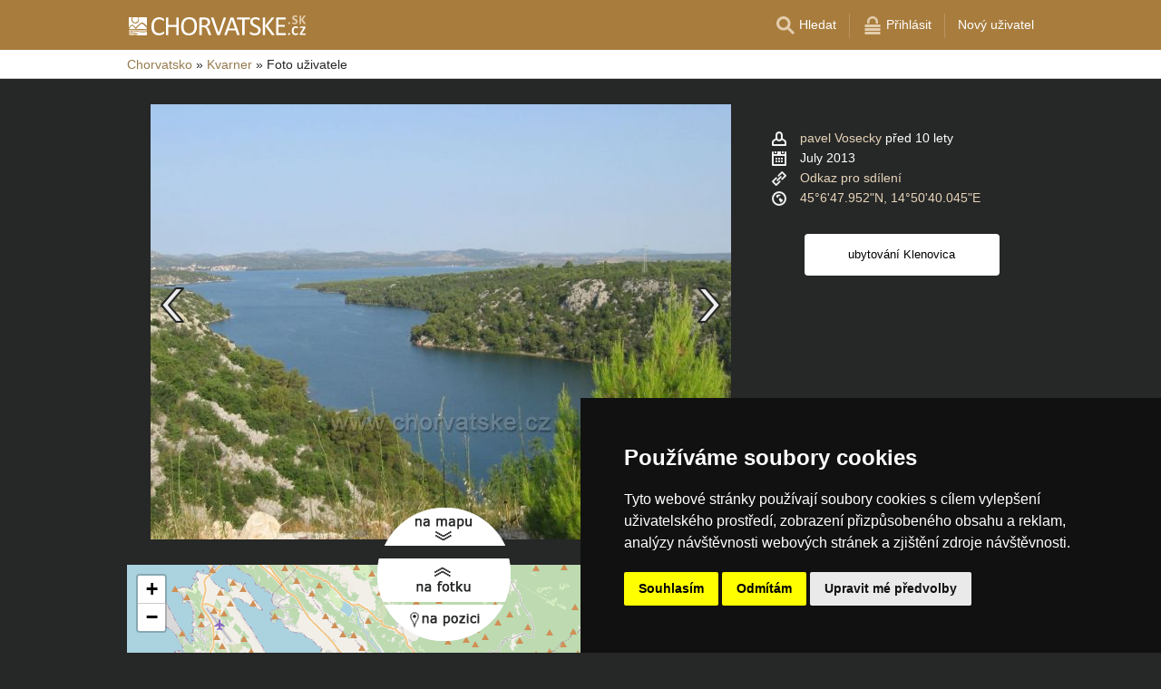

--- FILE ---
content_type: text/html; charset=UTF-8
request_url: https://www.chorvatske.cz/foto/34731.html?gallery=coor-45.1191N-14.8401E-7&config=place
body_size: 5968
content:
<!doctype html>
<html >
<head>
		<meta charset="UTF-8">
	<title>Kvarner a vrchoviny - Foto uživatelů</title>
			<meta name="robots" content="ALL,FOLLOW">
	
		<meta name="viewport" content="width=device-width, user-scalable=no, initial-scale=1.0, maximum-scale=1.0, minimum-scale=1.0">
	
	<meta http-equiv="X-UA-Compatible" content="ie=edge">
	<meta name="theme-color" content="#a87c3c">
	<meta name="ahrefs-site-verification" content="88086b78404b94e4640deb3c2b7ef46521ec2857e9d5ab54a45c6528ef88622b">
	<meta name="referrer" content="unsafe-url">

	
			<link rel="canonical" href="https://www.chorvatske.cz/foto/34731.html">
	
	
			<meta name="csrf-token" content="PTGvKraaO2865xMPtT3rpNJtXE7kPSURdBuSOHoQ">
	 
	
	
	
	
			<!-- schema.org -->
<script type="application/ld+json">
{
    "@context": "http://schema.org",
    "@type": "CreativeWork",
    "@id": "https://www.chorvatske.cz/foto/34731.html#foto",
    "author": {
        "name": "pavel Vosecky",
        "URL": "/profil/vvosak.html"
    },
    "publisher": {
        "@type": "Thing",
        "name": "Server Chorvatsko - Chorvatské hory, ostrovy a pobřeží",
        "URL": "https://www.chorvatske.cz/"
    },
    "image": "https://www.chorvatske.cz/profil/users/foto/34731.jpg",
    "URL": "https://www.chorvatske.cz/foto/34731.html",
    "datePublished": "2015-03",
    "dateCreated": "2013-07-13",
    "contentLocation": {
        "name": "Kvarner a vrchoviny",
        "geo": {
            "@type": "GeoCoordinates",
            "latitude": "45.113320199999997",
            "longitude": "14.844456989999999"
        },
        "hasMap": "https://www.chorvatske.cz/foto/34731.html#map"
    }
}
</script>
<!-- / -->
	
	
	
		
		
		
		
		
					<link rel="stylesheet" type="text/css" href="/share/css/design3R.css?v=11">
			<link rel="stylesheet" type="text/css" href="/share/csscolor/hr/color-design3R.css?v=10">
							<link rel="stylesheet" type="text/css" href="/share/csscolor/hr/color-foto.css">
					<link rel="stylesheet" type="text/css" href="/share/css/foto.css?v=4">
		
				
		
		
		<script type="text/javascript">
							window.status = "www.chorvatske.cz";
										var domainSite = "www.chorvatske.cz";
					</script>
		<script>
            function tag(key, value) {}
    </script>

					<script  type="text/javascript" src="/share/jquery-3.3.1.min.js"></script>
					<script  type="text/javascript" src="/share/js/common.js?v=3"></script>
					<script  type="text/javascript" src="/share/js/foto_new.js?v=12"></script>
		
					<script  type="text/javascript" src="/share/js/searchWrap.js" async></script>
		
		
		
					<script type="text/javascript" src="/share/js/flags.js"></script>
		
		
							<script> 
				$.ajaxSetup({
					headers: {
						'X-CSRF-TOKEN': $('meta[name="csrf-token"]').attr('content')
					}
				});
			</script>
			
	<script type="text/javascript" src="/share/cookies/ep-cookie-consent.js"></script>
	<meta name="description" content="Foto uživatelů serveru Chorvatsko">

	<meta property="og:url" content="https://www.chorvatske.cz/foto/34731.html"/>
	<meta property="og:title" content="Kvarner a vrchoviny"/>
	<meta property="og:description" content="Foto uživatelů serveru Chorvatsko"/>
	<meta property="og:image" content="https://www.chorvatske.cz/profil/users/foto/34731.jpg"/>
	<meta property="og:type" content="website"/>
</head>

<body class=" body-color-photo ">
<div id="pageLayout">
	<div class="ga"> 
		<!-- České hory - Slovenské hory - Chorvatské - Alpské - Italské --><script type="text/javascript">
document.write ('<img src="https://toplist.cz/dot.asp?id=25729&http='+escape(document.referrer)+'" width="1" height="1" border="0">');
</script><noscript><img src="https://toplist.cz/dot.asp?id=25729" width="1" height="1" border="0"></noscript><img src="https://toplist.sk/dot.asp?id=1048839" width="1" height="1" border="0"><script async src="https://www.googletagmanager.com/gtag/js?id=UA-47163279-1"></script>
<script>
  window.dataLayer = window.dataLayer || [];
  function gtag(){dataLayer.push(arguments);}

  // https://developers.google.com/tag-platform/devguides/consent#gtag.js
  gtag("consent", "default", {
      "ad_storage": epCookieConsent.allowsTargetingCookies() ? "granted" : "denied",
      "analytics_storage": epCookieConsent.allowsTrackingCookies() ? "granted" : "denied"
  });

  gtag('js', new Date());

  gtag('config', 'AW-1071172414');
  gtag('config', 'UA-47163279-1'); // chorvatske.cz
</script>
<script type="text/plain" cookie-consent="tracking">
	gtag("consent", "update", {"analytics_storage": "granted"});
</script>
<script type="text/plain" cookie-consent="targeting">
    gtag("consent", "update", {"ad_storage": "granted"})
</script>
	</div>
	<div id="page">
								
		<div id="header-wrap" class="header-background header-wrap-color">
			<div id="header-1000" class="width-limit">
				<div id="header">
					<div id="header-left">
			<a href="https://www.chorvatske.cz/" title="Chorvatsko - Chorvatské ubytování bez provize"><img src="/share/img/header/hr/logo_CZ.svg" onerror="this.onerror=null; this.src='/share/img/header/hr/logo_CZ.gif'" alt="Chorvatsko - Chorvatské ubytování bez provize" title="Chorvatsko - Chorvatské ubytování bez provize" height="24" width="195"></a>
	</div>
<div id="header-right" class="header-background"><ul>
			<li class='searchIcon'><a href='#'><img src='/share/img/menu/hr/search.svg' onerror="this.onerror=null; this.src=''" width='20' height='20' alt=''><span class='media-80less-inline media-60plus-only'> Hledat</span></a></li><li class='separator header-separator-color '>&nbsp;</li><li class=''><a href='/profil/login.php'><img src='/share/img/header/hr/login.svg' onerror="this.onerror=null; this.src='/share/img/header/hr/login.gif'" width='20' height='20' alt=''><span class='media-60plus-only'> Přihlásit</span></a></li><li class='separator header-separator-color media-80plus-only'>&nbsp;</li><li class='media-80plus-only'><a href='/profil/register.php'><span class='media-80plus-only'> Nový uživatel</span></a></li>
		</ul></div>
				</div>
			</div>
		</div>

		
					<div id="search-wrap"><form method="get" action="https://www.chorvatske.cz/search/fulltext" class="search-form width-limit" target="_blank"><div class="search-bar"><input type="text" name="q" value="" title="search" placeholder="Hledej ubytování a další informace" autocomplete="off"><input type="submit" title="Search" value="Hledej"></div><div class="search-servers-title">PROHLEDAT</div><div class="search-often-title">NEJČASTĚJI HLEDANÉ</div><div class="search-servers"><div class="input-container"><input name="serverToSearch" id="all" value="all" class="serversRadio" type="radio" ><label for="all">Všechny servery</label></div><div class="input-container"><input name="serverToSearch" id="ceskehory" value="ceskehory" class="serversRadio" type="radio" ><label for="ceskehory">Ceskehory.cz</label></div><div class="input-container"><input name="serverToSearch" id="slovenske" value="slovenske" class="serversRadio" type="radio" ><label for="slovenske">Slovenske.cz</label></div><div class="input-container"><input name="serverToSearch" id="chorvatske" value="chorvatske" class="serversRadio" type="radio"  checked ><label for="chorvatske">Chorvatske.cz</label></div><div class="input-container"><input name="serverToSearch" id="alpske" value="alpske" class="serversRadio" type="radio" ><label for="alpske">Alpske.cz</label></div><div class="input-container"><input name="serverToSearch" id="italske" value="italske" class="serversRadio" type="radio" ><label for="italske">Italske.cz</label></div></div><div class="search-often"><div id="queries"><a href="https://www.chorvatske.cz/ubytovani-v-chorvatsku/chorvatsko.html" target="_blank">Ubytování</a><a href="https://www.chorvatske.cz/search/fulltext?q=P%C5%99%C3%ADjezdov%C3%A9+trasy&amp;serverToSearch=chorvatske" target="_blank">Příjezdové trasy</a><a href="https://www.chorvatske.cz/chorvatsko/dalnice-poplatky.html" target="_blank">Dálniční poplatky</a><a href="https://www.chorvatske.cz/chorvatsko/dalnice-poplatky-ENC.html" target="_blank">ENC</a><a href="https://www.chorvatske.cz/search/fulltext?q=Teplota+mo%C5%99e&amp;serverToSearch=chorvatske" target="_blank">Teplota moře</a><a href="https://www.chorvatske.cz/search/fulltext?q=Online+kamery&amp;serverToSearch=chorvatske" target="_blank">Online kamery</a><a href="https://www.chorvatsko-pocasi.cz/" target="_blank">Počasí</a></div></div></form></div>
		
		<div id="drobky-wrap" class="drobky-wrap-color">
						<div id="drobky" class="width-limit"
									vocab="http://schema.org/" typeof="BreadcrumbList"
				>
				<span  property="itemListElement" typeof="ListItem">
				<a href="https://www.chorvatske.cz/"  title="Chorvatsko - Chorvatské ubytování bez provize"  property="item" typeof="WebPage"><span property="name">Chorvatsko</span></a>
				<meta property="position" content="1"/>
			</span>
			
			
							<span class="drobky-next">&raquo;</span>
									
			<span  class="pohori-drobky"  property="itemListElement" typeof="ListItem">
				<a href="https://www.chorvatske.cz/kvarner/"  property="item" typeof="WebPage"><span property="name">Kvarner</span></a>
				<meta property="position" content="2"/>
			</span>
			
			
							<span class="drobky-next">&raquo;</span>
						<span >Foto uživatele</span>
	
				</div>
					</div>

				<div id="content-wrap" class=" content-wrap-color-photo photo-wrap ">
						<div id="image-wrap">
	<div id="image">
		<img src="/share/img/ico/loader.gif" id="loader">
		<a href="24064.html?gallery=coor-45.1191N-14.8401E-7&amp;config=place" id="image-left-arrow" data-prev-photo="24064" style="visibility: visible"><img src="/share/img/ico/prev.png" alt="Předchozí foto" title="Předchozí foto"></a>
		<a name="photo" id="photo" style="margin-top:-2em;position:absolute;"></a>
		<img src="/profil/users/foto/34731.jpg" title="" alt="" id="photo-image"
			 width="640" height="480" style="aspect-ratio: 640/480;">
		<a href="24065.html?gallery=coor-45.1191N-14.8401E-7&amp;config=place" id="image-right-arrow" data-next-photo="24065" style="visibility: visible"><img src="/share/img/ico/next.png" alt="Následující foto" title="Následující foto"></a>
		<a id="image-zoom-in" class="hide-hash" href="#" style="display:none;"><img src="/share/img/ico/zoom-in.svg" onerror="this.onerror=null; this.src='/share/img/ico/zoom-in.png'" width="33" height="33" alt=""></a>
		<a id="image-zoom-out" class="hide-hash" href="#" style="display:none;"><img src="/share/img/ico/zoom-out.svg" onerror="this.onerror=null; this.src='/share/img/ico/zoom-out.png'" width="33" height="33" alt=""></a>
		<div id="map-control-1">
			<a href="#map"><img id="map-control-tomap" src="/share/img/ico/mapcontrol_namapu.png" /></a>
		</div>
	</div>&nbsp;
	<div id="image-desc">
		<div id="image-name-container">
					</div>
		<ul>
			<li>
				<img src="/share/img/ico/user2.png" alt="Vloženo" title="Vloženo">&nbsp;
				<span id="image-profile"><a href="/profil/vvosak.html" target="_blank">pavel Vosecky</a> <span class="nowrap">před 10 lety</span></span>
			</li>
			<li>
				<img src="/share/img/ico/calendar2.png" alt="Datum focení" title="Datum focení">&nbsp;
				<span id="image-created">July 2013</span>
			</li>
			<li>
				<img src="/share/img/ico/nav2.png" alt="Odkaz pro sdílení" title="Odkaz pro sdílení">&nbsp;
				<a onclick='ShowShareDialog()' data-href="https://www.chorvatske.cz/foto/34731.html" id="image-url">Odkaz pro sdílení</a>
				<div id="image-url-share">
					<span class="image-url-share-header">Odkaz pro sdílení</span><br>
					<span class="image-url-share-close">✖</span>
					<input type="text">
				</div>
			</li>
			<li id="image-amap" class="">
				<img src="/share/img/ico/flag2.png" alt="Umístění" title="Umístění">&nbsp;
				<span><a href="#map" id="image-coords"><!--posunout se na mapu-->45°6'47.952"N, 14°50'40.045"E</a></span>
			</li>
		</ul>

		
		<a href="https://www.chorvatske.cz/ubytovani/klenovica.htm" target="_blank"  id="related-accommodation"             class="nearby-accommodation-button">ubytování&nbsp;Klenovica</a>
    <style>
        .nearby-accommodation-button {
            display: inline-block;
            white-space: nowrap;
            text-overflow: ellipsis;
            padding: 0 3px;
            box-sizing: border-box;
            margin: 0 5px 0 5px;
            min-width: 215px;
            max-width: 250px;
            width: 45%;
            text-decoration: none;
            outline: none;
            cursor: pointer;
            overflow: hidden;
            font: 300 13px/26px 'Open Sans', 'Verdana CE', Verdana, 'Arial CE', Arial, 'Helvetica CE', Helvetica;
            text-align: center;
            color: #fff;
            background: #333333;
        }
    </style>

			</div>
</div>
<script>bindAjaxEventListeners()</script>
<div id="map-wrap" >
	<div id="map-control-2">
		<a href="#photo"><img id="map-control-tophoto" src="/share/img/ico/mapcontrol_nafotku.png" /></a>
		<a href="#"><img id="map-control-topos" src="/share/img/ico/mapcontrol_napozici.png" /></a>
	</div>
	<a name="map" id="map" style="margin-top:-0.5em;position:absolute;"></a>
	<div id="map-map" style="z-index: 0;" class="enable-responsive-switch"></div>
	<link rel="stylesheet" href="https://unpkg.com/leaflet@1.3.4/dist/leaflet.css"
	  integrity="sha512-puBpdR0798OZvTTbP4A8Ix/l+A4dHDD0DGqYW6RQ+9jxkRFclaxxQb/SJAWZfWAkuyeQUytO7+7N4QKrDh+drA=="
	  crossorigin=""/>
<script src="https://unpkg.com/leaflet@1.3.4/dist/leaflet.js"></script>
<script>
	var epMap;
	var epMap_markers = [];
	var epMap_layers = {};

	(function () {
		var map = L.map('map-map').setView([
			45.11332,
			14.844457
		], 11);

		window['epMap_layers']['roadmap'] = L.tileLayer(
			'https://{s}.tile.openstreetmap.org/{z}/{x}/{y}.png',
			{ attribution: '&copy; <a href="https://www.openstreetmap.org/copyright">OpenStreetMap</a> contributors' }
		);

		window['epMap_layers']['satellite'] = L.tileLayer(
			'https://server.arcgisonline.com/ArcGIS/rest/services/World_Imagery/MapServer/tile/{z}/{y}/{x}',
			{ attribution: '&copy; Ersi World Imagery' } 
		);

					window['epMap_layers']['roadmap'].addTo(map);
		
					var titles = {
				roadmap:  'Základní',
				satellite: 'Satelitní'
			};

			var layers = window['epMap_layers'];
			var built = {};

			Object.keys(layers).forEach(function (key) {
				var layer = layers[key];

				built[titles[key]] = layer;
			});

			L.control.layers(built, {}).addTo(map);
		
					var icon = L.icon({
				iconUrl: '/share/epMaps/map-marker.png',
				iconSize: [50, 50],
				iconAnchor: [25, 50],
				popupAnchor: [0, -55]
			});
		
					var marker_photo = L.marker([
				45.11332,
				14.844457
			], {
				icon: icon,
				draggable: false
			});

			
							marker_photo.bindPopup("Poloha fotografie");
							
			window['epMap_markers'].push(
				{
					id: 'marker_photo',
					latitude: 45.11332,
					longitude: 14.844457,
					draggable: false,
					dragCallback: '',
					hasPopup: true,
					popupHTML: "Poloha fotografie",
					_reference: marker_photo
				}
			);

			marker_photo.addTo(map);
		
		
					window['epMapsActionAdapter'] = {
															changeMapType	: function (type)
					{
						var types = ['satellite', 'roadmap', 'hybrid'];

						if (types.indexOf(type) === -1)
						{
							console.error('Neznámý typ mapy [' + type + ']');
							return;
						}

						var layers = window['epMap_layers'];

						switch (type)
						{
							case 'hybrid':
							case 'roadmap':
								window['epMap'].removeLayer(layers.satellite)
									.addLayer(layers.roadmap);
								break;
							case 'satellite':
								window['epMap'].removeLayer(layers.roadmap)
									.addLayer(layers.satellite);
								break;
						}
					},
																					moveMarker: function (id, latitude, longitude, follow) {
							var selected;
							epMap_markers.forEach(function (marker) {
								if (marker.id === ('marker_' + id))
								{
									selected = marker;
								}
							});

							if (typeof selected !== 'undefined')
							{
								selected._reference.setLatLng({lat: latitude, lng: longitude});
								selected.latitude = latitude;
								selected.longitude = longitude;

								if (follow)
								{
									window['epMap'].setView([latitude, longitude]);
								}
							}
							else
							{
								console.error('Nenalezen marker s id ' + id);
								return false;
							}
						},
																				returnToCenter: function () {
						window['epMap'].setView(
							[
								45.11332,
								14.844457
							]
						);
					},
																				moveToCoordinates: function (latitude, longitude) {
						window['epMap'].setView(
							[
								latitude,
								longitude
							]
						);
					},
																					getAllMarkers: function ()
						{
							return window['epMap_markers'];
						},
																				setZoom: function (zoom) {
						window['epMap'].setZoom(zoom);
					},
														}
		
		epMap = map;
	})();
</script>
</div>
		</div>
	</div>
</div>







<script type="text/javascript" src="/share/cookies/cookie-consent.js?v=2" charset="UTF-8"></script>
<script type="text/javascript" charset="UTF-8">
    document.addEventListener('DOMContentLoaded', function () {
        cookieconsent.run({
            "notice_banner_type": "simple",
            "consent_type": "express",
            "palette": "dark",
            "language": "cs",
            "page_load_consent_levels": ["strictly-necessary"],
            "notice_banner_reject_button_hide": false,
            "preferences_center_close_button_hide": false,
            "cookie_domain": "chorvatske.cz"
        });
    });
</script>

</body>
</html>
